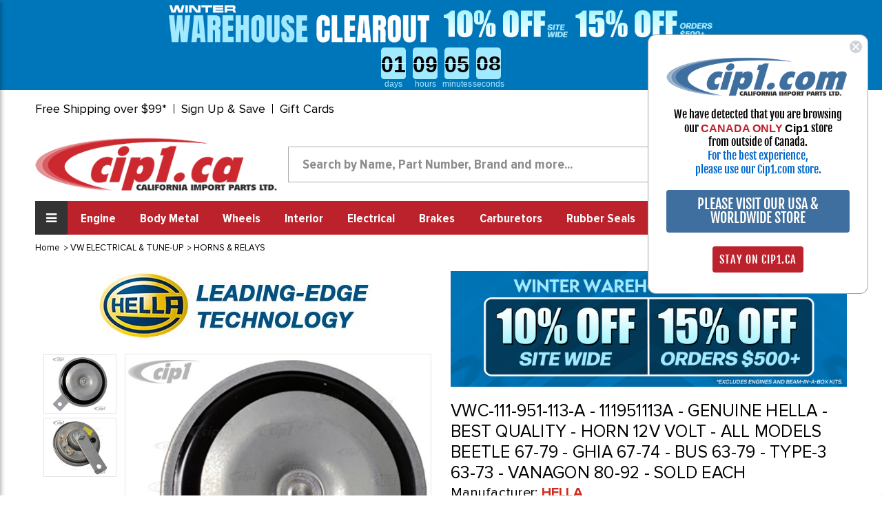

--- FILE ---
content_type: text/html; charset=utf-8
request_url: https://www.google.com/recaptcha/api2/anchor?ar=1&k=6LcjX0sbAAAAACp92-MNpx66FT4pbIWh-FTDmkkz&co=aHR0cHM6Ly93d3cuY2lwMS5jYTo0NDM.&hl=en&v=N67nZn4AqZkNcbeMu4prBgzg&size=normal&anchor-ms=20000&execute-ms=30000&cb=u60i9bqpszbj
body_size: 49103
content:
<!DOCTYPE HTML><html dir="ltr" lang="en"><head><meta http-equiv="Content-Type" content="text/html; charset=UTF-8">
<meta http-equiv="X-UA-Compatible" content="IE=edge">
<title>reCAPTCHA</title>
<style type="text/css">
/* cyrillic-ext */
@font-face {
  font-family: 'Roboto';
  font-style: normal;
  font-weight: 400;
  font-stretch: 100%;
  src: url(//fonts.gstatic.com/s/roboto/v48/KFO7CnqEu92Fr1ME7kSn66aGLdTylUAMa3GUBHMdazTgWw.woff2) format('woff2');
  unicode-range: U+0460-052F, U+1C80-1C8A, U+20B4, U+2DE0-2DFF, U+A640-A69F, U+FE2E-FE2F;
}
/* cyrillic */
@font-face {
  font-family: 'Roboto';
  font-style: normal;
  font-weight: 400;
  font-stretch: 100%;
  src: url(//fonts.gstatic.com/s/roboto/v48/KFO7CnqEu92Fr1ME7kSn66aGLdTylUAMa3iUBHMdazTgWw.woff2) format('woff2');
  unicode-range: U+0301, U+0400-045F, U+0490-0491, U+04B0-04B1, U+2116;
}
/* greek-ext */
@font-face {
  font-family: 'Roboto';
  font-style: normal;
  font-weight: 400;
  font-stretch: 100%;
  src: url(//fonts.gstatic.com/s/roboto/v48/KFO7CnqEu92Fr1ME7kSn66aGLdTylUAMa3CUBHMdazTgWw.woff2) format('woff2');
  unicode-range: U+1F00-1FFF;
}
/* greek */
@font-face {
  font-family: 'Roboto';
  font-style: normal;
  font-weight: 400;
  font-stretch: 100%;
  src: url(//fonts.gstatic.com/s/roboto/v48/KFO7CnqEu92Fr1ME7kSn66aGLdTylUAMa3-UBHMdazTgWw.woff2) format('woff2');
  unicode-range: U+0370-0377, U+037A-037F, U+0384-038A, U+038C, U+038E-03A1, U+03A3-03FF;
}
/* math */
@font-face {
  font-family: 'Roboto';
  font-style: normal;
  font-weight: 400;
  font-stretch: 100%;
  src: url(//fonts.gstatic.com/s/roboto/v48/KFO7CnqEu92Fr1ME7kSn66aGLdTylUAMawCUBHMdazTgWw.woff2) format('woff2');
  unicode-range: U+0302-0303, U+0305, U+0307-0308, U+0310, U+0312, U+0315, U+031A, U+0326-0327, U+032C, U+032F-0330, U+0332-0333, U+0338, U+033A, U+0346, U+034D, U+0391-03A1, U+03A3-03A9, U+03B1-03C9, U+03D1, U+03D5-03D6, U+03F0-03F1, U+03F4-03F5, U+2016-2017, U+2034-2038, U+203C, U+2040, U+2043, U+2047, U+2050, U+2057, U+205F, U+2070-2071, U+2074-208E, U+2090-209C, U+20D0-20DC, U+20E1, U+20E5-20EF, U+2100-2112, U+2114-2115, U+2117-2121, U+2123-214F, U+2190, U+2192, U+2194-21AE, U+21B0-21E5, U+21F1-21F2, U+21F4-2211, U+2213-2214, U+2216-22FF, U+2308-230B, U+2310, U+2319, U+231C-2321, U+2336-237A, U+237C, U+2395, U+239B-23B7, U+23D0, U+23DC-23E1, U+2474-2475, U+25AF, U+25B3, U+25B7, U+25BD, U+25C1, U+25CA, U+25CC, U+25FB, U+266D-266F, U+27C0-27FF, U+2900-2AFF, U+2B0E-2B11, U+2B30-2B4C, U+2BFE, U+3030, U+FF5B, U+FF5D, U+1D400-1D7FF, U+1EE00-1EEFF;
}
/* symbols */
@font-face {
  font-family: 'Roboto';
  font-style: normal;
  font-weight: 400;
  font-stretch: 100%;
  src: url(//fonts.gstatic.com/s/roboto/v48/KFO7CnqEu92Fr1ME7kSn66aGLdTylUAMaxKUBHMdazTgWw.woff2) format('woff2');
  unicode-range: U+0001-000C, U+000E-001F, U+007F-009F, U+20DD-20E0, U+20E2-20E4, U+2150-218F, U+2190, U+2192, U+2194-2199, U+21AF, U+21E6-21F0, U+21F3, U+2218-2219, U+2299, U+22C4-22C6, U+2300-243F, U+2440-244A, U+2460-24FF, U+25A0-27BF, U+2800-28FF, U+2921-2922, U+2981, U+29BF, U+29EB, U+2B00-2BFF, U+4DC0-4DFF, U+FFF9-FFFB, U+10140-1018E, U+10190-1019C, U+101A0, U+101D0-101FD, U+102E0-102FB, U+10E60-10E7E, U+1D2C0-1D2D3, U+1D2E0-1D37F, U+1F000-1F0FF, U+1F100-1F1AD, U+1F1E6-1F1FF, U+1F30D-1F30F, U+1F315, U+1F31C, U+1F31E, U+1F320-1F32C, U+1F336, U+1F378, U+1F37D, U+1F382, U+1F393-1F39F, U+1F3A7-1F3A8, U+1F3AC-1F3AF, U+1F3C2, U+1F3C4-1F3C6, U+1F3CA-1F3CE, U+1F3D4-1F3E0, U+1F3ED, U+1F3F1-1F3F3, U+1F3F5-1F3F7, U+1F408, U+1F415, U+1F41F, U+1F426, U+1F43F, U+1F441-1F442, U+1F444, U+1F446-1F449, U+1F44C-1F44E, U+1F453, U+1F46A, U+1F47D, U+1F4A3, U+1F4B0, U+1F4B3, U+1F4B9, U+1F4BB, U+1F4BF, U+1F4C8-1F4CB, U+1F4D6, U+1F4DA, U+1F4DF, U+1F4E3-1F4E6, U+1F4EA-1F4ED, U+1F4F7, U+1F4F9-1F4FB, U+1F4FD-1F4FE, U+1F503, U+1F507-1F50B, U+1F50D, U+1F512-1F513, U+1F53E-1F54A, U+1F54F-1F5FA, U+1F610, U+1F650-1F67F, U+1F687, U+1F68D, U+1F691, U+1F694, U+1F698, U+1F6AD, U+1F6B2, U+1F6B9-1F6BA, U+1F6BC, U+1F6C6-1F6CF, U+1F6D3-1F6D7, U+1F6E0-1F6EA, U+1F6F0-1F6F3, U+1F6F7-1F6FC, U+1F700-1F7FF, U+1F800-1F80B, U+1F810-1F847, U+1F850-1F859, U+1F860-1F887, U+1F890-1F8AD, U+1F8B0-1F8BB, U+1F8C0-1F8C1, U+1F900-1F90B, U+1F93B, U+1F946, U+1F984, U+1F996, U+1F9E9, U+1FA00-1FA6F, U+1FA70-1FA7C, U+1FA80-1FA89, U+1FA8F-1FAC6, U+1FACE-1FADC, U+1FADF-1FAE9, U+1FAF0-1FAF8, U+1FB00-1FBFF;
}
/* vietnamese */
@font-face {
  font-family: 'Roboto';
  font-style: normal;
  font-weight: 400;
  font-stretch: 100%;
  src: url(//fonts.gstatic.com/s/roboto/v48/KFO7CnqEu92Fr1ME7kSn66aGLdTylUAMa3OUBHMdazTgWw.woff2) format('woff2');
  unicode-range: U+0102-0103, U+0110-0111, U+0128-0129, U+0168-0169, U+01A0-01A1, U+01AF-01B0, U+0300-0301, U+0303-0304, U+0308-0309, U+0323, U+0329, U+1EA0-1EF9, U+20AB;
}
/* latin-ext */
@font-face {
  font-family: 'Roboto';
  font-style: normal;
  font-weight: 400;
  font-stretch: 100%;
  src: url(//fonts.gstatic.com/s/roboto/v48/KFO7CnqEu92Fr1ME7kSn66aGLdTylUAMa3KUBHMdazTgWw.woff2) format('woff2');
  unicode-range: U+0100-02BA, U+02BD-02C5, U+02C7-02CC, U+02CE-02D7, U+02DD-02FF, U+0304, U+0308, U+0329, U+1D00-1DBF, U+1E00-1E9F, U+1EF2-1EFF, U+2020, U+20A0-20AB, U+20AD-20C0, U+2113, U+2C60-2C7F, U+A720-A7FF;
}
/* latin */
@font-face {
  font-family: 'Roboto';
  font-style: normal;
  font-weight: 400;
  font-stretch: 100%;
  src: url(//fonts.gstatic.com/s/roboto/v48/KFO7CnqEu92Fr1ME7kSn66aGLdTylUAMa3yUBHMdazQ.woff2) format('woff2');
  unicode-range: U+0000-00FF, U+0131, U+0152-0153, U+02BB-02BC, U+02C6, U+02DA, U+02DC, U+0304, U+0308, U+0329, U+2000-206F, U+20AC, U+2122, U+2191, U+2193, U+2212, U+2215, U+FEFF, U+FFFD;
}
/* cyrillic-ext */
@font-face {
  font-family: 'Roboto';
  font-style: normal;
  font-weight: 500;
  font-stretch: 100%;
  src: url(//fonts.gstatic.com/s/roboto/v48/KFO7CnqEu92Fr1ME7kSn66aGLdTylUAMa3GUBHMdazTgWw.woff2) format('woff2');
  unicode-range: U+0460-052F, U+1C80-1C8A, U+20B4, U+2DE0-2DFF, U+A640-A69F, U+FE2E-FE2F;
}
/* cyrillic */
@font-face {
  font-family: 'Roboto';
  font-style: normal;
  font-weight: 500;
  font-stretch: 100%;
  src: url(//fonts.gstatic.com/s/roboto/v48/KFO7CnqEu92Fr1ME7kSn66aGLdTylUAMa3iUBHMdazTgWw.woff2) format('woff2');
  unicode-range: U+0301, U+0400-045F, U+0490-0491, U+04B0-04B1, U+2116;
}
/* greek-ext */
@font-face {
  font-family: 'Roboto';
  font-style: normal;
  font-weight: 500;
  font-stretch: 100%;
  src: url(//fonts.gstatic.com/s/roboto/v48/KFO7CnqEu92Fr1ME7kSn66aGLdTylUAMa3CUBHMdazTgWw.woff2) format('woff2');
  unicode-range: U+1F00-1FFF;
}
/* greek */
@font-face {
  font-family: 'Roboto';
  font-style: normal;
  font-weight: 500;
  font-stretch: 100%;
  src: url(//fonts.gstatic.com/s/roboto/v48/KFO7CnqEu92Fr1ME7kSn66aGLdTylUAMa3-UBHMdazTgWw.woff2) format('woff2');
  unicode-range: U+0370-0377, U+037A-037F, U+0384-038A, U+038C, U+038E-03A1, U+03A3-03FF;
}
/* math */
@font-face {
  font-family: 'Roboto';
  font-style: normal;
  font-weight: 500;
  font-stretch: 100%;
  src: url(//fonts.gstatic.com/s/roboto/v48/KFO7CnqEu92Fr1ME7kSn66aGLdTylUAMawCUBHMdazTgWw.woff2) format('woff2');
  unicode-range: U+0302-0303, U+0305, U+0307-0308, U+0310, U+0312, U+0315, U+031A, U+0326-0327, U+032C, U+032F-0330, U+0332-0333, U+0338, U+033A, U+0346, U+034D, U+0391-03A1, U+03A3-03A9, U+03B1-03C9, U+03D1, U+03D5-03D6, U+03F0-03F1, U+03F4-03F5, U+2016-2017, U+2034-2038, U+203C, U+2040, U+2043, U+2047, U+2050, U+2057, U+205F, U+2070-2071, U+2074-208E, U+2090-209C, U+20D0-20DC, U+20E1, U+20E5-20EF, U+2100-2112, U+2114-2115, U+2117-2121, U+2123-214F, U+2190, U+2192, U+2194-21AE, U+21B0-21E5, U+21F1-21F2, U+21F4-2211, U+2213-2214, U+2216-22FF, U+2308-230B, U+2310, U+2319, U+231C-2321, U+2336-237A, U+237C, U+2395, U+239B-23B7, U+23D0, U+23DC-23E1, U+2474-2475, U+25AF, U+25B3, U+25B7, U+25BD, U+25C1, U+25CA, U+25CC, U+25FB, U+266D-266F, U+27C0-27FF, U+2900-2AFF, U+2B0E-2B11, U+2B30-2B4C, U+2BFE, U+3030, U+FF5B, U+FF5D, U+1D400-1D7FF, U+1EE00-1EEFF;
}
/* symbols */
@font-face {
  font-family: 'Roboto';
  font-style: normal;
  font-weight: 500;
  font-stretch: 100%;
  src: url(//fonts.gstatic.com/s/roboto/v48/KFO7CnqEu92Fr1ME7kSn66aGLdTylUAMaxKUBHMdazTgWw.woff2) format('woff2');
  unicode-range: U+0001-000C, U+000E-001F, U+007F-009F, U+20DD-20E0, U+20E2-20E4, U+2150-218F, U+2190, U+2192, U+2194-2199, U+21AF, U+21E6-21F0, U+21F3, U+2218-2219, U+2299, U+22C4-22C6, U+2300-243F, U+2440-244A, U+2460-24FF, U+25A0-27BF, U+2800-28FF, U+2921-2922, U+2981, U+29BF, U+29EB, U+2B00-2BFF, U+4DC0-4DFF, U+FFF9-FFFB, U+10140-1018E, U+10190-1019C, U+101A0, U+101D0-101FD, U+102E0-102FB, U+10E60-10E7E, U+1D2C0-1D2D3, U+1D2E0-1D37F, U+1F000-1F0FF, U+1F100-1F1AD, U+1F1E6-1F1FF, U+1F30D-1F30F, U+1F315, U+1F31C, U+1F31E, U+1F320-1F32C, U+1F336, U+1F378, U+1F37D, U+1F382, U+1F393-1F39F, U+1F3A7-1F3A8, U+1F3AC-1F3AF, U+1F3C2, U+1F3C4-1F3C6, U+1F3CA-1F3CE, U+1F3D4-1F3E0, U+1F3ED, U+1F3F1-1F3F3, U+1F3F5-1F3F7, U+1F408, U+1F415, U+1F41F, U+1F426, U+1F43F, U+1F441-1F442, U+1F444, U+1F446-1F449, U+1F44C-1F44E, U+1F453, U+1F46A, U+1F47D, U+1F4A3, U+1F4B0, U+1F4B3, U+1F4B9, U+1F4BB, U+1F4BF, U+1F4C8-1F4CB, U+1F4D6, U+1F4DA, U+1F4DF, U+1F4E3-1F4E6, U+1F4EA-1F4ED, U+1F4F7, U+1F4F9-1F4FB, U+1F4FD-1F4FE, U+1F503, U+1F507-1F50B, U+1F50D, U+1F512-1F513, U+1F53E-1F54A, U+1F54F-1F5FA, U+1F610, U+1F650-1F67F, U+1F687, U+1F68D, U+1F691, U+1F694, U+1F698, U+1F6AD, U+1F6B2, U+1F6B9-1F6BA, U+1F6BC, U+1F6C6-1F6CF, U+1F6D3-1F6D7, U+1F6E0-1F6EA, U+1F6F0-1F6F3, U+1F6F7-1F6FC, U+1F700-1F7FF, U+1F800-1F80B, U+1F810-1F847, U+1F850-1F859, U+1F860-1F887, U+1F890-1F8AD, U+1F8B0-1F8BB, U+1F8C0-1F8C1, U+1F900-1F90B, U+1F93B, U+1F946, U+1F984, U+1F996, U+1F9E9, U+1FA00-1FA6F, U+1FA70-1FA7C, U+1FA80-1FA89, U+1FA8F-1FAC6, U+1FACE-1FADC, U+1FADF-1FAE9, U+1FAF0-1FAF8, U+1FB00-1FBFF;
}
/* vietnamese */
@font-face {
  font-family: 'Roboto';
  font-style: normal;
  font-weight: 500;
  font-stretch: 100%;
  src: url(//fonts.gstatic.com/s/roboto/v48/KFO7CnqEu92Fr1ME7kSn66aGLdTylUAMa3OUBHMdazTgWw.woff2) format('woff2');
  unicode-range: U+0102-0103, U+0110-0111, U+0128-0129, U+0168-0169, U+01A0-01A1, U+01AF-01B0, U+0300-0301, U+0303-0304, U+0308-0309, U+0323, U+0329, U+1EA0-1EF9, U+20AB;
}
/* latin-ext */
@font-face {
  font-family: 'Roboto';
  font-style: normal;
  font-weight: 500;
  font-stretch: 100%;
  src: url(//fonts.gstatic.com/s/roboto/v48/KFO7CnqEu92Fr1ME7kSn66aGLdTylUAMa3KUBHMdazTgWw.woff2) format('woff2');
  unicode-range: U+0100-02BA, U+02BD-02C5, U+02C7-02CC, U+02CE-02D7, U+02DD-02FF, U+0304, U+0308, U+0329, U+1D00-1DBF, U+1E00-1E9F, U+1EF2-1EFF, U+2020, U+20A0-20AB, U+20AD-20C0, U+2113, U+2C60-2C7F, U+A720-A7FF;
}
/* latin */
@font-face {
  font-family: 'Roboto';
  font-style: normal;
  font-weight: 500;
  font-stretch: 100%;
  src: url(//fonts.gstatic.com/s/roboto/v48/KFO7CnqEu92Fr1ME7kSn66aGLdTylUAMa3yUBHMdazQ.woff2) format('woff2');
  unicode-range: U+0000-00FF, U+0131, U+0152-0153, U+02BB-02BC, U+02C6, U+02DA, U+02DC, U+0304, U+0308, U+0329, U+2000-206F, U+20AC, U+2122, U+2191, U+2193, U+2212, U+2215, U+FEFF, U+FFFD;
}
/* cyrillic-ext */
@font-face {
  font-family: 'Roboto';
  font-style: normal;
  font-weight: 900;
  font-stretch: 100%;
  src: url(//fonts.gstatic.com/s/roboto/v48/KFO7CnqEu92Fr1ME7kSn66aGLdTylUAMa3GUBHMdazTgWw.woff2) format('woff2');
  unicode-range: U+0460-052F, U+1C80-1C8A, U+20B4, U+2DE0-2DFF, U+A640-A69F, U+FE2E-FE2F;
}
/* cyrillic */
@font-face {
  font-family: 'Roboto';
  font-style: normal;
  font-weight: 900;
  font-stretch: 100%;
  src: url(//fonts.gstatic.com/s/roboto/v48/KFO7CnqEu92Fr1ME7kSn66aGLdTylUAMa3iUBHMdazTgWw.woff2) format('woff2');
  unicode-range: U+0301, U+0400-045F, U+0490-0491, U+04B0-04B1, U+2116;
}
/* greek-ext */
@font-face {
  font-family: 'Roboto';
  font-style: normal;
  font-weight: 900;
  font-stretch: 100%;
  src: url(//fonts.gstatic.com/s/roboto/v48/KFO7CnqEu92Fr1ME7kSn66aGLdTylUAMa3CUBHMdazTgWw.woff2) format('woff2');
  unicode-range: U+1F00-1FFF;
}
/* greek */
@font-face {
  font-family: 'Roboto';
  font-style: normal;
  font-weight: 900;
  font-stretch: 100%;
  src: url(//fonts.gstatic.com/s/roboto/v48/KFO7CnqEu92Fr1ME7kSn66aGLdTylUAMa3-UBHMdazTgWw.woff2) format('woff2');
  unicode-range: U+0370-0377, U+037A-037F, U+0384-038A, U+038C, U+038E-03A1, U+03A3-03FF;
}
/* math */
@font-face {
  font-family: 'Roboto';
  font-style: normal;
  font-weight: 900;
  font-stretch: 100%;
  src: url(//fonts.gstatic.com/s/roboto/v48/KFO7CnqEu92Fr1ME7kSn66aGLdTylUAMawCUBHMdazTgWw.woff2) format('woff2');
  unicode-range: U+0302-0303, U+0305, U+0307-0308, U+0310, U+0312, U+0315, U+031A, U+0326-0327, U+032C, U+032F-0330, U+0332-0333, U+0338, U+033A, U+0346, U+034D, U+0391-03A1, U+03A3-03A9, U+03B1-03C9, U+03D1, U+03D5-03D6, U+03F0-03F1, U+03F4-03F5, U+2016-2017, U+2034-2038, U+203C, U+2040, U+2043, U+2047, U+2050, U+2057, U+205F, U+2070-2071, U+2074-208E, U+2090-209C, U+20D0-20DC, U+20E1, U+20E5-20EF, U+2100-2112, U+2114-2115, U+2117-2121, U+2123-214F, U+2190, U+2192, U+2194-21AE, U+21B0-21E5, U+21F1-21F2, U+21F4-2211, U+2213-2214, U+2216-22FF, U+2308-230B, U+2310, U+2319, U+231C-2321, U+2336-237A, U+237C, U+2395, U+239B-23B7, U+23D0, U+23DC-23E1, U+2474-2475, U+25AF, U+25B3, U+25B7, U+25BD, U+25C1, U+25CA, U+25CC, U+25FB, U+266D-266F, U+27C0-27FF, U+2900-2AFF, U+2B0E-2B11, U+2B30-2B4C, U+2BFE, U+3030, U+FF5B, U+FF5D, U+1D400-1D7FF, U+1EE00-1EEFF;
}
/* symbols */
@font-face {
  font-family: 'Roboto';
  font-style: normal;
  font-weight: 900;
  font-stretch: 100%;
  src: url(//fonts.gstatic.com/s/roboto/v48/KFO7CnqEu92Fr1ME7kSn66aGLdTylUAMaxKUBHMdazTgWw.woff2) format('woff2');
  unicode-range: U+0001-000C, U+000E-001F, U+007F-009F, U+20DD-20E0, U+20E2-20E4, U+2150-218F, U+2190, U+2192, U+2194-2199, U+21AF, U+21E6-21F0, U+21F3, U+2218-2219, U+2299, U+22C4-22C6, U+2300-243F, U+2440-244A, U+2460-24FF, U+25A0-27BF, U+2800-28FF, U+2921-2922, U+2981, U+29BF, U+29EB, U+2B00-2BFF, U+4DC0-4DFF, U+FFF9-FFFB, U+10140-1018E, U+10190-1019C, U+101A0, U+101D0-101FD, U+102E0-102FB, U+10E60-10E7E, U+1D2C0-1D2D3, U+1D2E0-1D37F, U+1F000-1F0FF, U+1F100-1F1AD, U+1F1E6-1F1FF, U+1F30D-1F30F, U+1F315, U+1F31C, U+1F31E, U+1F320-1F32C, U+1F336, U+1F378, U+1F37D, U+1F382, U+1F393-1F39F, U+1F3A7-1F3A8, U+1F3AC-1F3AF, U+1F3C2, U+1F3C4-1F3C6, U+1F3CA-1F3CE, U+1F3D4-1F3E0, U+1F3ED, U+1F3F1-1F3F3, U+1F3F5-1F3F7, U+1F408, U+1F415, U+1F41F, U+1F426, U+1F43F, U+1F441-1F442, U+1F444, U+1F446-1F449, U+1F44C-1F44E, U+1F453, U+1F46A, U+1F47D, U+1F4A3, U+1F4B0, U+1F4B3, U+1F4B9, U+1F4BB, U+1F4BF, U+1F4C8-1F4CB, U+1F4D6, U+1F4DA, U+1F4DF, U+1F4E3-1F4E6, U+1F4EA-1F4ED, U+1F4F7, U+1F4F9-1F4FB, U+1F4FD-1F4FE, U+1F503, U+1F507-1F50B, U+1F50D, U+1F512-1F513, U+1F53E-1F54A, U+1F54F-1F5FA, U+1F610, U+1F650-1F67F, U+1F687, U+1F68D, U+1F691, U+1F694, U+1F698, U+1F6AD, U+1F6B2, U+1F6B9-1F6BA, U+1F6BC, U+1F6C6-1F6CF, U+1F6D3-1F6D7, U+1F6E0-1F6EA, U+1F6F0-1F6F3, U+1F6F7-1F6FC, U+1F700-1F7FF, U+1F800-1F80B, U+1F810-1F847, U+1F850-1F859, U+1F860-1F887, U+1F890-1F8AD, U+1F8B0-1F8BB, U+1F8C0-1F8C1, U+1F900-1F90B, U+1F93B, U+1F946, U+1F984, U+1F996, U+1F9E9, U+1FA00-1FA6F, U+1FA70-1FA7C, U+1FA80-1FA89, U+1FA8F-1FAC6, U+1FACE-1FADC, U+1FADF-1FAE9, U+1FAF0-1FAF8, U+1FB00-1FBFF;
}
/* vietnamese */
@font-face {
  font-family: 'Roboto';
  font-style: normal;
  font-weight: 900;
  font-stretch: 100%;
  src: url(//fonts.gstatic.com/s/roboto/v48/KFO7CnqEu92Fr1ME7kSn66aGLdTylUAMa3OUBHMdazTgWw.woff2) format('woff2');
  unicode-range: U+0102-0103, U+0110-0111, U+0128-0129, U+0168-0169, U+01A0-01A1, U+01AF-01B0, U+0300-0301, U+0303-0304, U+0308-0309, U+0323, U+0329, U+1EA0-1EF9, U+20AB;
}
/* latin-ext */
@font-face {
  font-family: 'Roboto';
  font-style: normal;
  font-weight: 900;
  font-stretch: 100%;
  src: url(//fonts.gstatic.com/s/roboto/v48/KFO7CnqEu92Fr1ME7kSn66aGLdTylUAMa3KUBHMdazTgWw.woff2) format('woff2');
  unicode-range: U+0100-02BA, U+02BD-02C5, U+02C7-02CC, U+02CE-02D7, U+02DD-02FF, U+0304, U+0308, U+0329, U+1D00-1DBF, U+1E00-1E9F, U+1EF2-1EFF, U+2020, U+20A0-20AB, U+20AD-20C0, U+2113, U+2C60-2C7F, U+A720-A7FF;
}
/* latin */
@font-face {
  font-family: 'Roboto';
  font-style: normal;
  font-weight: 900;
  font-stretch: 100%;
  src: url(//fonts.gstatic.com/s/roboto/v48/KFO7CnqEu92Fr1ME7kSn66aGLdTylUAMa3yUBHMdazQ.woff2) format('woff2');
  unicode-range: U+0000-00FF, U+0131, U+0152-0153, U+02BB-02BC, U+02C6, U+02DA, U+02DC, U+0304, U+0308, U+0329, U+2000-206F, U+20AC, U+2122, U+2191, U+2193, U+2212, U+2215, U+FEFF, U+FFFD;
}

</style>
<link rel="stylesheet" type="text/css" href="https://www.gstatic.com/recaptcha/releases/N67nZn4AqZkNcbeMu4prBgzg/styles__ltr.css">
<script nonce="P9CL5CI5Bo_fEWZJ7jnUZw" type="text/javascript">window['__recaptcha_api'] = 'https://www.google.com/recaptcha/api2/';</script>
<script type="text/javascript" src="https://www.gstatic.com/recaptcha/releases/N67nZn4AqZkNcbeMu4prBgzg/recaptcha__en.js" nonce="P9CL5CI5Bo_fEWZJ7jnUZw">
      
    </script></head>
<body><div id="rc-anchor-alert" class="rc-anchor-alert"></div>
<input type="hidden" id="recaptcha-token" value="[base64]">
<script type="text/javascript" nonce="P9CL5CI5Bo_fEWZJ7jnUZw">
      recaptcha.anchor.Main.init("[\x22ainput\x22,[\x22bgdata\x22,\x22\x22,\[base64]/[base64]/MjU1Ong/[base64]/[base64]/[base64]/[base64]/[base64]/[base64]/[base64]/[base64]/[base64]/[base64]/[base64]/[base64]/[base64]/[base64]/[base64]\\u003d\x22,\[base64]\\u003d\\u003d\x22,\x22w5zDo2/[base64]/[base64]/[base64]/Wjx0WMOfw5w+BCLCocOBBcOSw6QJcG/DlBfCm2DCscKxwoDDvkl/VG8Xw4dpCAzDjQtDwpc+F8KQw6nDhUTCmsOXw7FlwrbCp8K3QsKVcVXCgsOYw5PDm8OgasOAw6PCkcKfw40XwrQBwrVxwo/[base64]/CqAzCknHCp23DosK8FDUSw4NQw74YAsK7QcKSNx5EJBzCogXDkRnDvUzDvGbDscKpwoFfwp3CsMKtHGzDnCrCm8KhIzTCm0zDnMKtw7k7LMKBEGsTw4PCgFbDvQzDrcKTc8OhwqfDnz8GTkPCiDPDi0HCpDIARRrChcOmwrkRw5TDrMKSVw/[base64]/DiMKTLCZTFcOlw5XDssKKw4rCgD7CgcOlc3vCl8O+w4g6wonCuD/CpsKbFcOpw4ATJG8Iw5DDhBVuRQHDoikXdTY+w44cw7XDtMO9w7AIOWA1Pwd5wonCh23Ds3wOCMOMPjLDuMKqdQrDn0TDqMK+e0dxQcOcwoXDikMxw6/DhMOUd8OJw6HCmsOZwqBdw7TDgMOxHxjCoxl+wrPCtMKYw68Qcl/DgsOKQsOEw7ghFcKPw4DCl8Obwp3CmsOLK8Kdw4bDtcKPcDM8ShR7ZG8LwrQwSh5OMn4sBsKHPcObGX/DiMODPAc0w6PDkjnCksKvX8OpU8O8w6fClUo3CQwQw5ZGOsKPw5ZGIcOgw4bDnE7Cn3c/w7LDhztGwq43dWQGw6bDhsOuOV3CqMKdE8OpMMKBa8Opwr7DklTDscOgJ8O4CRnDrT7CnsK5w7nChxc1TMKJwpsoC1JuIkbDq3ViRsKdw5QFwpcZfBPCh3LCvDEjwr1bwojDvMKJwpHCvMOFGiwAwrYJVsOHRkYiVgzChHUcdRRyw48of3YSQV5/PgVyB2hKw7YcDAfCosOjWsK2w6DDmibDh8OXE8OOfXdVwrDDkcK1UzM3wpIIb8Kjw4vCiSXDhsKqXi7CscK7w5XDgMOfw7MSwrTCiMOiU0Ysw67CvkLCoS/Co0kKTxc9Qi8lwozCp8OHwp4Bw4LCo8KxRUnDg8K6Yi3CmXvDqhLDgQx8w60Qw6zCmilBw6/ChSVlPX/CiS47ZUXDmg4Jw5jCm8OxMsOowo7CmMKbPMKeM8Knw5xXw7V2wqbDlTbChBsxwqPCtjFpwp3CnQjDmcOGEcOzQHdGJsOICRE9wqnCp8O6w615R8KEZUDCuRXDqxrCj8K8BA5/U8Ozw6HCnSvChsOTwpfDm39xWEnCnsOZw4bCscOJwrbCjT1hwoPDuMOfwqNpw7sBw70nMHkYw6nCkMKlFgbClsOcVh/DnGzDtMOBAUljwoEMwrxRw6lPw7HDoykiw7AhfsOQw4A6wpnDly9Nb8O9wpTDnsOPEcOEdwxZVXw1YAbCqcONeMO5LsOMw7UOQMOOD8KvR8KjEsKUwqrDpQPDhygoRhzCscOGUTXCmsOWw5jCgcKFYSTDnMO/Uy5ABHDDoWobwqLCmMKGUMOwdcO3w4jDrwHCoG9tw6fDoMKuGzXDrAYdWgXDjWUMDxxoQWrCnzZSwp8ywrEHczh6w7Uyb8K1RcKMfMOywoHDtsK3woPCnkjCohxXw7Zpw4oVAR3Cun/DuBAvHMOEw50AYH7CnMONb8KSEsKvTMOtDcOXwoPCnGXCr2/[base64]/[base64]/Cs1TDtcKcCsK7w5dJRMKefcK2w5rCpsOcwowWacOswo/Dvz/CvsKhwqfCk8OCOUhzHSrDiGrDj3AQAMKOPVDDssKnw5BMMgM7w4TCvcKEfGnCsnQBw4PCrD5+VcKJc8OFw65KwqlWSg45wojConXCpcKVHWE7fxoiP2/CssO8CzjDg2/CiEU/dMOBw5TCmMKbIxplwqswwqLCpWkkcUbCuDswwqlAwplrXGQmF8OQwqvCrMKZwoJfw6HDq8KOGyjCv8OmwoxdwpTCjjDCjMOPAyjDg8Kxw7N1w6Mcwo3CgsK3woAGw6rDqk3Dv8OZwopvNxDCs8KaYE7DnV0/NmbCuMOuMMKdbsOhw7NZX8KAwphYZm1lDz/CqiYKOQlGw5NmVBU/fDwPOno8w5cYw7EJwqYgwpLDoy4cwpkLw5VfecOIw4E/BMKgMcOiwoEqw6tJPQlvwoxpHsKow4tkw6TCh2pgw6VhXcKLenNtw4bCr8OWfcODwrgUDDcfU8KpFU7DiUR+w6nDo8OSNyvCmB7Cj8KIG8KKWMO6WMOowqXDnlsTwptDwo3DjlvDgcOEO8OOw4/Dg8O9w71Vwr5Aw7tgKHPCs8KcA8KsKcOLUkbDi3jDnMKxw4TCrFdOwroCw4zDicO5w7VjwrfCt8Ofa8O0W8O8JMKjUy7DlBkgw5XDlmFOChnDv8OoBUNNEMOpFsKAw5d2a03Dm8KMH8O5fWrDl1/Ch8OOw6/[base64]/Du8OqW8OPJ1DDl8OSwoM6H8KAwqVlw5gbDDxpCMK9Pk7Cg1/CocKfK8KpdybCvMOxwo5VwoAqwq/[base64]/[base64]/[base64]/DtWnDtMKQwqLCqHVbw4bDnynDqXQJRwzDjWoyIEfDt8O0UsO6w4QQw6ogw7AFcRkBCHfCqcK1w6/[base64]/DrVAZwoTDtWJIe8O8bGbDqcOtKMOXbkZhPsO9w7Iow5E9w7/Dmz/Cmyl6w4ZzRHHCgMKmw7TDk8KrwoofNDkNw51Tw4/DrcO3w654wog5wo/Dn3Znw6p/w5gEw7I9wopqw7LCnMK8OkbCvTtZw6h3aywQwovCjMOjL8KaClPDlsKhdsKawr3DsMOqDcKxw43Cn8OUwos7w5Y/EsKIw7ABwotZAkVSQmBQOsOOUXnDt8Oib8OAZMODw4orw4IsaDg3PcOIwqbDpXwOKsKIwqbCtMKZwonDrBkewo3Co0lWwrMcw6Z9w6rDiMO5wpYMdcKUZk5OTTvCuB1nw6MCJENEwp/[base64]/CiF18KMONwrAPw6suPS3CiHtjfWV/[base64]/DUHCisK+NHzCvcO0HBV1wp5XwqY8fMK2w6rChMOPP8KdWXkZw5TDv8Oew7cBFMKkwpc9w7nDjD1RcMO2WQvDiMOLXQvDrGnCh37Cj8KTwrfCu8KdIzrCksOXDQs/wokuEyMrw74aTV3CqjbDlxMiG8OXacKLw4HDuWvDisOPw4/[base64]/PMOrKm/[base64]/CusO7w5rDqMOZMhsiw7fCisOaw7/CnHXCiA8GSwpNDcO3AcOTHMONRMKewqJDwrzCj8O7AMKSWiXCjgVcw6hqYcOwwoLCocKVwrUBw4YFGXHCt03Dkw/Di1LCtBhhwo4LAxJxFlRlwpQ/ScKMwo7DqGjCkcOPI33DrQPCoRLCvVAMbF0ZYDY0w7V3BsK8a8OPw5NeUlPCm8OLw6HCiwjDq8KPXy0SKzfDgMKAw4QXw7sxw5fDo2ZDEMKjEsKecHDCsXVswr7Dk8Ozwr8GwrlHJ8O/w5BAw5MuwrQzdMKcw6rDjMKMAMORK2nCmzh7woXCvR/[base64]/DhMOBwonCrMO+w4NnWsO8ZBHDoMOQGwhKw70TSgZNX8OcIsKPAXvDum09VE/CgnRWw6VLIDTCh8OVAsOAwp3DuyzCssOWw5bCmsKbG0BowqbCjMKJw794woV2HcORIMOpd8Ojw4F0wqnCuUPCtMO2PB/Ctm/[base64]/DqHfCkH7Cght9c8KLc8KnUcOZADwDNGEKwpMowpDDpiIUGcOewpPCv8K2wrwyb8OLK8KnwrMJw7V4IcOaw7/DnyPCujLDr8KeNyzDrMK/TsKlwrDChXwcJELDrmrCmsOtw4twGsKIMcK4wpsrw5ldTX/CrsOZEcKycRp2wr7CvVt6w5wnd37Cr09lw4Zgw6hew6cgETHCghLCg8ONw5TCgsONw5jCgk7CqMOvwrJnwoxhw40FJsKZY8OPPsKfbgHDl8Otw7LDtCnCjsKJwrwgw4DChHjDp8K6woLDt8KDwoLCpMOECcK1NsOEIUIPwpIRw7hZC0nCkn/CiH3DvMORw5sZR8ORVn9IwpQZD8O5Ow8Ew6XCusKAw7/CvsKVw50VW8Okwr/DiB7DlMO6dsORGxnClcOtdzfCicKDw7hpwo/DkMOzw4cXcBTCgcKDRD8SwobCsDVDw4rCjxVabmg7w4hTw61JacO0HlbCh0zDisKgwrzChDphw53Dr8K2w4DCuMO5cMOCWnXCjsK5wprCnsOew6FKwrnCoAQCaWopw53DusOiIQkgNcO/w5oYUxjCv8KwCEDCiR95wqMrw5Q7w5BASysOw4HCs8KOVhbDlCkawp3Clyh1bMKww7nCo8Kuw5l4w7R3XMOaCXTCoAnDqUw/IMKkwqwCw6bDuiZ6w6B3ZsKDw4fCisKxIB/Duyl4wpDCs0Zuw6xma17CvT3CrsKMwp3Cs2LCnzzDqRZ/MMKSwq3ClsKQw53DkHwDw4LDqcKPdBnCicKlw5jDqMOhCwwHw5fDiTwwAwoSw7LDgsKNwpDDrU0VcVjDrkbDrsK/XsOeB3p1wrDDiMKzOcONwqVFw4U+w6vCoWLDrUM/[base64]/CgD7CrSzDmyjDtDbDlMOnMw9NWgM4wrvDnG4aw4TCvsOowqMjwq3DksOxXEcDw7cywo1QfsK/AXrCkx/CqsK+YXFLEVTDh8KPfznCu382w6kcw44WDjQ3H0TCtMKWTnfClcKVFsKuU8OXwoN/VcKsenYcw4HDr1/DjCwYw6UNYQBXw7lDwofDp0vDhx5lEW1ewqbDlsOWw4IxwqodMcKhwp8JwrnCu8OTw5/[base64]/[base64]/Cs8Ksw6LDmnXDvjTDusKHw7oNUCR5w606w6LDlsO8w71FwpXDgw4mwo/[base64]/Co8O/cjUIw4PCrl0Pc8OzGzB7w6xqwq3Cs2/[base64]/wqDCucK6woQuw69fw5haAMKTw7wnV8KTw7YiL0PDmDVrdxHCm1rDkwQDw5fCuU3Dk8Kyw7bCmyAcb8KATXE1KMO+f8K/worCkcOVwpcLwrnCkcKxVlHCgVJEwoXClGt5Y8OkwoNzwozCjAvCtXJgdB4Zw7bDmMOBw4Y3wpQlw5fCnMKPGi/DicKFwoo/wrsFPcOzSSTClcOXwrjCqMOVwo/CpUQuw6fDpDUDwrobdBrCvsOiBQAfU3s6ZsOdaMObQ1pcYcOtw6HCvUNYwo0KJlfDkUZUw4/ChVjDocObNjJCwqrDhD1/w6bCvSd6PiTCmRTDnxHCiMOKw7vDvMONLVbDsi3DssOWOxlFw7jCglF4w6gkdsKbbcOmAAgnwrJ5JMOGFXIxwp8cwq/Du8K7BMOKdTzCrynCuAzDnkDDoMKRw5vDj8Okw6JqP8OoezFkZVFVLQbCk1jChC/CmUHDtHAdG8KzHsKfwpnCqBzDoXfDuMKeRj7DtcKqJMO1wq3DisK4TcOGGcKww481Okkhw6vDlHrCq8O/w6fDjDXDp1nClg1kw7bDqMOswoo4J8K9w5PCkGjDocKIElvDh8OBwqd/[base64]/CuQIqIsKEOkUCGMKTw50eecK/XMKbwpvCncK2VTczGzXDgsORIcODHUYwVnDChMOxD1JUP2A2woRiw5cdM8OQwoR2w5XDhA9dR27CnMKew50wwpsEEgkUw5fCssKdDcK7aTvCvcODw53CicK1wrrDncKzwrvCpTPDnMKUwoIewqLCjcKlMH/[base64]/ClXEMw6sbPMOCw707wodnNVZEISEUw4EnLMKVw7bDhwc/[base64]/wqNADsOowqsqJjgFwrVuw5rCmsO6NMObwr/DpMO5w6jCtMOtfmR3PAjCtBY+H8OowprDtBXDiAHDkgHClsOMwqU2fDzDoXDDvsKoZsOZwoMBw6gLw4rCmcOFwoVlYhDCpSppRgs5wo/DmMKZCMO2wpXCqABQwqoILjrDlsOjVsO7P8KwQcOXw77CmXd4w6fCqMKywqtDwpHDukTDpsK0S8Ozw6V0wq/CqCTCgGd4SRbDg8KHw7NmdWzCjk7DsMK+VmfDtgEWIBXDkSPDm8OHw705XzgfDsOsw6fCsm5Fw7HChcO9w7A/wq57w4wBwr0/[base64]/[base64]/CgQnDmzNFw79qw4/DgcKqwrg5BcKow6rCksK5w5w5e8KjbsOldgLCmAXDs8Kkw65uE8OMG8Kcw4MSAcKiw7vCi18iw4HDlzLDgQETOSJbw48KZcK7wqDDh1fDl8KFwo/DvA4OJMOcRcKhNEbDpGjCsidpJj3DlA1xHsO/JTTDiMO6wpBMNl7CoWTDqRTDg8KsO8KGO8OWw7DDs8OFwoQdD15gwpzCt8OCIMO8LgQ/[base64]/[base64]/DrUvCuEvCqCZDMMOLUMKkFSjClcODw5Bzw5MmWTjDiiDCu8KuwoDCrcKHwoTDqcKhwqnCp1LDqCAmBSXCpiBLwpPDlcO7LFEvCBRpwpnChcO9w75uZsOcTsK1Cj8Zw5LDj8KJw4LDi8O/fDbCg8Kzw4V0w6TCnUcVFcK8w4RtBD/[base64]/DkBPCl8KsGlAPw7UUGMKlw7FzAFvDiE3CkQcLwp3Coj/Dl03DkMKwSsO2w6JvworCs3/Chk/DncKlDA7DrsOBTcK4w77CmVFpfSzCu8OpbQPCpSk4wrrDpcKuVD7DgsOHwq5DwpsLL8OmMcKpKV3Cvl7Csjwzw7tWWGfCgcK0wozCmcODwrrDmcOpw6d2w7FVwqbCh8Oowq/[base64]/Dgg/DnDQ2IxvCl3xNbFnDnWXCmG7Dg27DhMOGw65Hw6DCpMOiwp8Ew6AtfE4dwod2D8OVS8K1ZMOHw5cSw44Aw7/Cjk7Dh8KkU8O/[base64]/ClRdZVi4Fw4Akwp/ChD3CvyjCiEMuwo/CvnLCgHRuwpVWw4DCtivCj8Kiw4xlInA3CcKEw5/[base64]/w6jDqsKkwp7DoMKvwqZuwoVfw7HDkMO7bMKNwo7DmWjCg8KId1TDnsO7wo8wNhzCh8KSLMOqXMK4w5zCosKscDTDvGPDvMKlwooHwpQ5wognWB19AgJzwp3CixXDtB19YxRXw6wPJRc9M8OIFVhdw4oEHj4GwoI1McKwYcK3IDrDj3jDj8KDw7/CqF3ClMOFBj51N2bCl8Khw5DDrMKlQsOLAsOrw6/CtmbDhcKaDBXCh8KsGcOTw77DncOKYljCmi/DtWrDnsODU8OSTcOJfcOEwqosUcODwr7ChcOteW3ClWoDwofCiFwHw5YHw6DCp8KZw4QTA8OQwoPDo2zDuEzDmsKsFFtlXMO2w4bCq8KHF3NRw4/CssKPwpdIKcOjwq3Dk2xIw7zDtSIYwpLDlRoWwrJ/[base64]/Du8OPY8OVY8OXw7olw6llw6zCicKGwpjCn8K1BCLDmVXDtSBseBXCu8OpwpUAZDZOw5PDlQRGw63CnsOyHcOywpdIwospwp0Nw4hTwrTCgUHChk/CkgnDngnCmS1bB8OSMcOQeGrDhAPDqlsHIcKPw7bCvsKCw5tIYsKjNMKSw6bCiMKNdW7DqMOcw6dowptHw7bCisOHVV3CscKWAcOSw7bCusKMw7kMwqwYWjLDuMKXJnPClj/DshUbPBsvecKKwrbDtwsRa3DDscK+UsOMJsOISwgWThkWEg/Dk1rCjcKxwo/Cm8KZwpQ4w4vDhQHCtF/ChhHCsMOHw5TCksOjwrkqwrwIHhZ/Q1VXw5nDp0HDnCzCkCLCn8KOPH9hX1Q3wrMBwqlcDMKCw4UgUXTClcOjwpPCrcKBSsO6aMKZw5zCsMK7wprDizLCk8Ofw4jCisKwBEpnwrvCgMOIwozDvQBnw7HDv8K7w5DCjSMSwr45IsK2DB3ChMK5w5EObsOJB1bDgF97FEJYQMKkwoJZaS/DiHTCgQRNPHdkTGnDo8O2wo3DoizCrh1xYCsvwooaOkojwoXCvcKHwop8w5Zawq/[base64]/CnsKEwrnCksOdWMOYwpPCqMKBdivDq37Duy/CmsO8woFMw4LDtBA+wo9ZwpZQTMKKwqjCjVDDnMKPPMObMhYHOsKoNzPCj8OmMzMyN8KzLsOiw6Vnwp/CjCc8HMOewrEraybDtsKAw7fDmsKhwrl+w6/[base64]/[base64]/[base64]/Dl8O0GMK5bcKRDhoqQsKOfcOKfE3DvVVZTcK6w7fDmcOKw5PCgzUMw4Ajw4kbw71ew6DDliDDkG4/w6/DrxXCosKucgkTwplfw6gCwp0MBMKowr02AMK9wqrCgcKuXMKncjd+w4/ClMKbKRd8H3nCm8K0w4jCoxbDoDTCiMKzDx3DkMOLw73CiA0decOQw7IoTXIIX8OlwpvClC/DrXEywq91ZMOGYj5KwrnDnsOVVV0QYQ/[base64]/CjcOFwpfCqMOtMGDCuDA+ccOhER/DhMO8EMO1HXvCgMOHBsKFLcKpw6DDkQkbwoQVwojDlcO5wopeZgXDl8ORw5kALjt5w7JqFcOjHAvDrsOkQn9iw4PCvHEzOsOZfHLDksOVw7vCtg/CtlLCqcO8w7nDv28IUcK+A2HCi0jDqMKqw5ZFwo/DjcOwwo0kHVnDgyAYwoAAMcOwdVNXF8OowrxcH8Kswp3DgsOAbFXCvMKMwpzCsxTCmsOHw5zDs8Kqw54vwqx4FxtGwrXDuThJaMOjw6vCscKwGsOgwo/[base64]/[base64]/CsFI7bsK4M8KFRMK4w4pDwrPDog1yw5bDpsOkQsOWFcK9fMOiwpwQGiHCk3rCpcOgccO9ACjDg2crLBhbwpoYw6vDlsOkwrt8VcKPwodzw4LCgSlLwpPDvHDDt8OPES9uwo9DIlhiw7PCi2HDs8KAGsKRUg4IecOSw6PCrAfCgMKdd8KLwqjCn2PDoFV/[base64]/Dh8Oxw4wRax7CrWHCoxo7wp5+acKhKcKQQWLCrMKnwp4qwotgeGXCok7Cr8KIGw1kPS47JnHDgMKAwoIJw7bCt8OXwqw+AGMDH0cIUcOQIcO7w6NRWcKJw48Wwo1Rw6/DnVnDvAjCrcO9ZUV5wprCtAd1woPDmMKjw7hNw7RfLcOzw78LBMOFw6kSw7PClcOuYMOPwpbDh8KMXMOAPsOhUMK0BBPDrFfDk2FJwqTCoQpYFmfCoMOLIsONw69OwpglW8K4wonDtsKhdCPCoAh1w6/[base64]/DjMKBw6xjFhF1wqPDscOjdsOtZCIbwpdNYhhMZsKaPgc2bcOvDcK/w6TDlsKPWkLCi8KuQANaTkFOwrbCoDbDk1bDgXIgZcKAcjXCn2JJWcKqOMKWBsO2w4/Cg8KbMEwvw6HCgsOkw7AcGj9rXivCpSd8w7LCoMKcRGLCpFBtLhbDlXzDgcKZPyxuGVbDjUxUw5ccwqLDm8OFw4rDiSXCp8OFBcOHw5XDiBI9wqzDtX/DnU9lVH3DlFMwwqszNsOMw45ww799wrAew7o5w5FGCMKTw7Etw47CvRUcEDTCs8K/XMO0CcKRw5M/GcOJeBfCjXAawpfCuBTDnUgywqkcw6klPBgrLw/DmjjDqsOdBMOFfBnDucKewpZGKQN8w5bCkMKeXR7DrBhbw7TDk8K4wp7CjcKsdMKwfEd/eglZwoszwr1lwpJ4wojCrGTDt3zDkDNZw6rDoEAgw7pWbG9dw6fCjC/[base64]/DlsOIw4bCi8OXVE3DiyAjw4LDmMOvNsOjw5dIw63DuEPDgSnCnV3Cj1lKUMOXUDXDrAVUw77DvFUtwrZHw6U+NkTDmsKoE8KTTMKKc8OWeMOVQMO3dhV4FsKoRMOocGVPw4/[base64]/DlcO0P03CvcKCNizCvFvCgmVUAMOywrfDsUzDlVQzMXDDt2vDm8KOwr19JnIXSsOtQcKJwpPCksOXPSjCgDLChMKxO8KEw43Dt8KBezfDjyHDjVxqw6bCiMONBsOaczdAX2fCv8K8FMOEJcKFI1fCrcKLBsKARnXDmTjDqMOtPMKdwqtTwq/ClsOLw6bDjkkUI1XDkHFzwpXCnMK6ScKTw5vDrwrCmcKuwqvCncKdERnCv8OyMxomw60LFUzCosOJw7vDmMOjN11nw5QUw4/[base64]/wpAAAnrCkcKTEDYCwp53w4fCtMKrw77Ds8O1acK/wq9uYT3DnMOTV8K9PsOYXcOdwprCszDCocKKw7DCpXdgPUwBw51JRxHCrMKODHZzCH5bw494w4jCjMKtEhjDh8O8AWrDvMOBw7DChFvDtMKPZMKfU8OswqlVwow0w5/[base64]/KcKjwrc/Z8Kyw5fDgmhyMgDDsTg5YltUwr3CmFHChMKLw4DDm2h9EsKDfybCq07DsybDvFrDkw/Dr8O/w73CgTYjwpQeIcOdwpTCgW7CicOlacODw73Dih09cGzDoMOawrTDhWYLKUnDucKkUcKFw5lowq/DtcK1Bn3Cs0LDrTXCqMK2w6HCpkVDasKXNMKxP8OGwpZQw4bDmDXCp8O7wog/[base64]/CqkHDmHfCg8OvwpF8aw5ZwqTDkcK+L8OQK8K1wpDCnMKHYFBWD2jDryPDl8KGQMODYMKZC0/CjsKES8OvdcKMCcOnw5DDhiTDp0cKacOfwrLDlhnDrScTwqjDosK7w6PCtsK4d0HCmsKawrgFw53CqMOIw4XDtUDCjcKWwrLDvBrCpMK1w77CoX3DhMKvXBDCq8KUwr/Dj1bDmC/DpQ0zw7B8EcORL8K3wqfCnRHChsOpw61OHcK6wrnClcKjQ2BpwoPDlWvCk8KzwqZ2wrkeMcKGcsKhAMORQSYbwotgK8KYwrTCiV/CkgJ2wqDCrsKlFMOEw6EvZ8KAeSM7woBzwpAaR8KBHcK6IMOiXSpSwqvCpMKpGmkRbnF8An1MYzXDkUNSUcOteMOZw7rDlsKCbg5PU8OtBH47e8KPw4fDiSlSwqoNexrCtEZ+b1zCn8OVw4fDusKYAw/DnUVdJD3Cm1XDmMKaEnXCnFUVw77ChsKcw6LDnT/Dq2s1w4TCpMObw746w7LDm8O9IsOdFsKtw5rDjcOEFDMpL0HCgsOgJsOswooUOsKuI1TCosO+HsKkEhjDknfCgcOdw7/CuE/CgsKoL8OKw7rCvB46CCvCkhMpwpTDucK6ZcOBFcK6EMKsw6jDmHvCjcOYwoTCsMK2YExlw4jChcOWwoDCuiEEHsODw77CuRh/wqPCvsKlwr7DvsODwpbCrcObDsOBw5PCrHTDqmDCgTcDw5FxwofCpF1ww4PDiMKNw7XDuhtLG29JHMKxZcK5TsOSZcK7eS9PwqdAw5Fkwp5NaXfDrQ8qE8OXNsKRw7E2wqjCssKMUFPDvW07w4E/wrbCuFRewq16wq4XGAPDkkRZDkhMw7rDsMOtMcKzCHnDtcODwphJw5jDvMOpLMOjwpxww6QdNXNPwq1ZCw/CkCXCv3/Cl3XDmTvCmWR5w6fDtyPDj8KCw4rChirChcOBQD5swpVVw4cCwqjDpMOqCnELwrNqwqBiQcOPfsORcsK0bGYwDcKxKyrCiMOOd8OyLwdPwrHCn8OTw53DosO/[base64]/Cqm3ClMKyw7Z6wrXCrkDDuhLCn8OTYMOzw7MaQsOcw6jDqMOfw7VfwojCtjXCsgBOFzUNIyQGScKaK2XCoyDCtcOVwrbDmsKww5YLw4rDrVFEwooBwqDDvMKaNw45R8O+ScOCZcOpwpnDvcObw7zCm1/[base64]/wrnCnMKyw6wZwpfCjCDCihx5w73DpEXCrjZKflPClUHDpsOFw5DCv1XCg8Kuw4/Cvm/DhcOmYsKSw5LCk8OwViZgwovCp8O6X0HDmkR4w6rCpiEHwq5TEnfDsgNmw5w4LSrDij/[base64]/YsKYwpYzecOtQ8KCM8OFF3Rwwo3CpsKmNcOgTxdHP8OzGzHClcOuw5MiUwDDjlTCsz3CuMO5w4/CrQbCpifCs8Ojwo0Yw59UwpAuwrTCicKDwqjCtD1Cw5NGYW7Dp8KwwoB3BmEHf0VaS2PCpcOQayk4KwxSbsO9YcOOA8KZXD3Ci8K6ECDDicKJJcKzw6fDlAUqUhcxw7svT8Klw6/CkQlEEsO6Wy/DgMOpwppbw7UgB8OnFQ7Dnz/[base64]/ClMOiFwsNwojDrDQQdHkoUV0ga0LDshlBwoIuw4xvBMK0w7ErX8OrXcKHwopJw5wDcwp6w4jCrl4kw6VGGcKHw7UYwoDCmX7Clj0OPcOjw7R0wpB3BMK3wrvDnQXDtyrDqMOVw5HDu3ZRHzVDwrXDiwo1w6/CvR3Cr33Cr2AswotPfcKEw74gwp5Uw6cYE8Kmw5fDhMKPw4ZZC1vDksOtKggMGsKnDcOiNhjCssOzNsK+Pi5tWsOJbEzCpcO1w5LDtcO5KiXDtMO0w5PDkMKpfzAzwq/[base64]/[base64]/DvcOpLCTCsWB0bMOjewbDgigcQcKSw5hqFlBaWMO9w4JnIsKeHcOGBz5yMknCh8OZSMOBcHHCnsObAxjCmB/CsRRZw7TDgE1cVsKjwq3DqWYnIjgvw6vDg8Kway0YIMOXHMKKwpvCo1PDlMO9LsKPw6dUw4fCj8Kyw4XDpFfDuUHCoMOyw4DCs1jCiGXCqcKxw4kDw6Z8wqZXVQwKwrnDn8KrwownwrDDi8KvfcOrwpBUH8Oaw6cBEk3CtWFSwqZGw50Nwok+wrPCisOpIk/[base64]/w6sCwoTDu8KOGl87BMOPNk/DvWzDjMOgwrV6DkXDr8KtEjDCu8KKw6ApwrZ7wp1VWUPCq8OyJMKKUsK/fnhawr7DsnBXGRDCg3BFLMK8IxVzwqnCgsKdHC3Dp8KYP8Kjw6nCs8OBK8OXw7M/w4/Dk8KZLcOAw7LCvsKRTsKdcF3CtxHCr0kNa8KGwqLDq8Omw6sNw4QOLMOPw5A4HWnDgy4eaMOXRcOEfys+w5w3csOmVMKYwrDCs8KDw4RuQgfDr8OTwrrCiQTDgDTDucOzM8OmwqHDi1fDvWPDs3PDgnE5w6gMRMOnw4/CjcO4w5xnwojDvsOkTSF8w7wsesOdfEB3wrY8wqPDnndcbnvDkyzCvMK9w49sWcKvwrkYw71bw4bDtMOHAnFCwrnCnjMXN8KEJsK9LMOdwr7CgBAuOMKhwobCnMOqBwtaw7rDtMO2wrl6dcOHw6nCiSYiQ1DDiTDCssOmw74zw6zDksK/wqXDsxTDtlnCkQDDk8KDwot4w6VgcMKQwq9IaBAoVsKcNmgpDcK6wopUw5nCvw3ClVvDjHbDkcKFwrXCvGjDm8KmwrzDqkrDhMOcw6fCrQ4Uw441w6NXw5U2ZngHMMOTw6lpwpzDocO7w7XDhcKTfCnCicK/[base64]/[base64]/CmMKTw6jDl8OmBcO5L38XGlROwq7CtDwYw7jDo1rChFg0woHCmsOlw7LDlGrDjMKeAVY5FcKsw4PCnF5MwqfDjMOUwpTDl8K1FD/[base64]/[base64]/Cq8Kaw555w6kUZMK4w4HDlcO/L8KoasOrwoLDjm5Ew6hTVjlkw682wo1Kw7FueyBMw6vClRQTJcK5wqEcwrnDswnCqU9hMVXCnHbCvsKKw6N5wovCpkvDqMOTwrvDksOIRh8FwqjDtsO1DMOew7nDpEzCoFnCk8OOw4zCtsKia0HDlGvDhlvCm8O5QcOscGkbXkMUwprCgRpLw6TDrsO8RcOww5nDnHo/w715bcOkwrEiEm9rP33DvnHClEJwccOGw6ZiaMKuwoE0BiHCknA7wpDDpMKRe8KmVMKKdMK3wpjCgsKQw5xPwp5XUsO/[base64]/Dp3FRPsOCIzLCrsORwqo4ZSrDnmTCiGfCgz7DqDMiw755w4XCsVjCmBddSsKDYiwNw5/CpMKWEmzCnT7Ci8OKw7gPwoM0w6wiYBHCh2vCqMKdwrF4wr81Mlchw4IYHMOhdcKqQ8Kzwq8zw6rDvXdjw43DjcO2HjzCiMKpw6VjwpbCk8K7LsOBUEXCqAbDnz7DoEjCthnDnSpGwql4wqLDusO9w5cdwqs9OcO7CDZaw5zCocOsw6TDvWxIw5kUw4rCqsKiw6FhaB/CnMKWUcO4w70jw7HDj8KFJ8KxPVt5w7gPAF4nwoDDkUvDvwbCpsK1w6h0BnjDsMKaC8ONwrx8E3nDu8O0EsK8w4bCmMKxT8OcKD4CVcOmCzMLw6/CusKNFsOxw78eIMK/Bk0leXNXwqQefMK7w6DDjkXChibDhmMEwrjCo8OIw67Co8KoGMK6WhkAwow0w7VNfMKIwohcKDRzw45jbU07E8OOw5/Cn8K/aMOOwrrDrATDmB/CvjzCkBpOV8Kdw6Y2wpoNw5Qawqx9wqDCszzCkGBaFThiFB3Di8OLXMOsZELCqcK1w5ZJIwEgJcO9wok/PnQswrYYO8KnwqEkPwnCtEPCo8KRw4hmfcKedsOtwr/Ct8KYwrMfSsKHd8OgPMOFw7k0AcOMORl9EMOpOE/DksOmwrt1K8OJBBDDg8KFwo7Dh8K3wptHIRMjU0sBwonCglMRwqBL\x22],null,[\x22conf\x22,null,\x226LcjX0sbAAAAACp92-MNpx66FT4pbIWh-FTDmkkz\x22,0,null,null,null,1,[21,125,63,73,95,87,41,43,42,83,102,105,109,121],[7059694,922],0,null,null,null,null,0,null,0,null,700,1,null,0,\[base64]/76lBhmnigkZhAoZnOKMAhnM8xEZ\x22,0,0,null,null,1,null,0,0,null,null,null,0],\x22https://www.cip1.ca:443\x22,null,[1,1,1],null,null,null,0,3600,[\x22https://www.google.com/intl/en/policies/privacy/\x22,\x22https://www.google.com/intl/en/policies/terms/\x22],\x22pqn1Wa/Od/b5sqbMpNZvCSxD+7FulHzxhWkfde6uCko\\u003d\x22,0,0,null,1,1769903684883,0,0,[15],null,[159,73,139,149],\x22RC-q99DcoFTO7wQhA\x22,null,null,null,null,null,\x220dAFcWeA7IXot5VUJCtU589o7eImyIkRVRBgVzPvhNzzxbw_8XgX965DEob0GOPhWhhp9GlvZeRoz0cIxngBpspvk7FzAGB_x2qQ\x22,1769986484817]");
    </script></body></html>

--- FILE ---
content_type: application/javascript; charset=utf-8
request_url: https://searchanise-ef84.kxcdn.com/preload_data.3T1u8E1n4a.js
body_size: 10447
content:
window.Searchanise.preloadedSuggestions=['steering wheel','engine tin','super beetle','fuel tank','gas tank','oil cooler','fuel line','air filter','steering box','oil filter','beetle bumper','master cylinder','bay window bus','exhaust muffler','beetle distributor','spark plugs','karmann ghia','transmission parts','oil pump','vw vanagon','heater box','air cleaner','door handle','intake manifold','front suspension','fuel filter','tail light','gas cap','steering parts','beetle interior','clutch cable','cylinder head','front beam','shifter parts','steering column','pedal assembly','roof rack','transmission mounts','seat belt','ignition switch','head light','carburetor carburetor','side mirror','clutch kit','push rod tubes','gas tank parts','window crank','disc brake kit','vanagon engine','ignition coil','window seal','beetle convertible','valve cover','engine case','brake master cylinder','brake line','wiper arm','throttle cable','wheel bearings','spark plug wires','door panel','valve cover gasket','seat belts','heater channel','turn signal','crank pulley','distributor cap','turn signal switch','beetle exhaust','fuel hose','floor pan','accelerator cable','front shocks','rear suspension','exhaust gasket','seat covers','speedometer cable','hub caps','tie rod','ball joint','sliding door','brake hose','fan shroud','oil breather','starter motor','windshield glass','heater hose','running boards','fuel pump','sun visor','wiper blade','engine seal','vanagon bumper','cylinder heads','vanagon exhaust','push rod','sway bar','shift rod','shift knob','ghia body','oil filler','transmission beetle','electronic ignition','westfalia camper','alternator belt','engine stand','vent window','door handles','carpet kit beetle','tail lights','electric fuel pump','car cover','beetle muffler','voltage regulator','beetle shifter','glove box','fuel pump beetle','carburetor weber','rear bumper','wiper switch','front disc brake kit','piston and cylinder kit','vw thing','vanagon wheels','wiper motor','xyz789 beetle','fuel gauge','tie rod beetle','piston rings','alternator pulley','swing axle','drop spindles','side mirrors','master cylinder beetle','cv joint','wiring harness','dual carb kit','wheel studs','super beetle 1973','rear axle','crank shaft','shifter bushing','horn button','rear shocks','beetle transmission','deck lid','beetle engine tin','front wheel bearings','engine gasket kit','convertible top','beetle tires','beetle speedometers','ignition wires','engine flywheel','beetle roof rack','chrome parts','carb kit','intake gaskets','accelerator pedal','fuse box','wheel adapter','main bearings','headlight ring','fuel injection','seat cover','vacuum hose','hub cap','torsion bar','door hinge','tie rod end','front hood','flywheel seal','vw emblem','off-road buggy','window scraper','windshield washer','wheel cylinder','floor mat','spark plug','spring plate','rear apron','oil pressure switch','throw out bearing','rear view mirror','center cap','valve covers','transmission mount','head light assemblies','emergency brake','shifter knob','dune buggy','bumper brackets','heater pipe','axle boot','pop top','rubber grommets','key blank','headlight switch','fan belt','j tubes','brake drum','alternator stand','oil filter kit','door seal','vw beetle door seals','fuel sender','pushrod tubes','brake light switch','12v generator','chrome trim','split bus','door panels','fuel tank parts','beetle floor pan','gas pedal','camshaft kit','tail pipe','ignition points','oil pressure','engine mount','fuel sending unit','aluminum engine case','wheel bearing','type 4 engine','ghia interior','fuel pressure regulator','distributor rotor','clutch disc','cooling tin','beetle bumpers','5x205 wheels','rocker arm','xyz789 vanagon','shift rod bushing','beetle radio','tires beetle','brake lines','steering damper','bus muffler','wheel adapters','brake shoes','sun visor clip','rear seat','beetle headlight','beetle body metal','intake boot','cv boot','cup holder','oil sump','brake reservoir','engine tools','beetle convertible top','beetle hood','push rod tube','engine rebuild kit','running board','ghia engine','brake switch','kit carburetors','beetle body','wheel spacer','fender beading','narrowed beam','cooling fan','356 porsche parts','super beetle 72-74','emergency brake cable','empi exhaust','brake caliper','beetle wheels','floor mats','tail light seal','weber carburetor','stickers and decals','shift coupler','pressure plate','fuel cap','heater cable','dual port intake manifold','gas tanks','light bulb','beetle headliner','chrome trim beetle','window seals','flasher relay','vanagon mirror','front windshield','radio antenna','interior light','door seals','flywheel shims','gauges all','rear axle seal','wheel bolts','cam gear','beetle window','brake pads','center caps','door latch','oil pressure sender','vacuum distributor','oil cap','34 pict 3 carb','engine compartment seal','dash pad','bus interior','vdo gauge','sway bar kit','bus door handle','fuel injector','fuel tank beetle','vent window seal','fresh air','wiring harness beetle','safari window','dash light','door lock','steering wheels','windshield wiper','oil temp gauge','license plate light','window regulator','mud flaps','beetle carpet','weber jets','oil gasket','popout window','bus bumper','1971 super beetle','bosch coil','brake fluid reservoir','battery tray','steering shaft','oil strainer','cv axle','turn signal lens','rear wheel cylinder','vanagon parts','beetle window seals','hood seal','carpet kit','fresh air hose','bus tires','bus sliding door','battery cable','exhaust gaskets','trunk liner','rear brake drum','fog lights','horn ring','license plate','bus alternator','beetle fenders','steering coupler','sliding door handle','beetle steering wheel','king pin','front bumper','empi wheels','beetle running boards','starter bushing','bay window','tow bar','beetle pop out window','oil pump cover','wiper arms','bus exhaust','connecting rods','beetle rubber seals','bus roof rack','exhaust header','turn signal flasher','beetle fuel pump','adjustable spring plates','beetle shocks','71 super beetle parts','clutch cable beetle','wiper blades','rear main seal','xyz789 bus','gland nut','led headlight','oil screen','floor pans','idle jet','glove box latch','sway bar bushings','rear brake shoes','beetle gas tank','valve springs','front spindle','beetle master cylinder','window scraper beetle','beetle door','rear disc brake kit','brake line kit','shifter boot','brake pedal','rocker panel','backing plate','window glass','vanagon muffler','vanagon window','control arm','axle seal','csp products','push rods','windshield seal','battery hold down','vanagon fuel tank','engine tin screws','signal lights','front beam beetle','beetle accessories','fuel line kit','pertronix kit','brake kit','speedo cable','engine lid','alternator kit','water pump','12v voltage regulator','oil change kit','vanagon fuel','hood handle','beetle seats','wheel nuts','engine kit','steering box beetle','rear wheel bearing','bus shifter','link pin','white wall','fan shroud doghouse','body mount','intake gasket','pop top seal','breather box','trim clips','bumper bracket','air filters','hardware kit','bulb holder','36hp engine parts','vanagon starter','valve cover gaskets','axle nut','transmission seal','windshield wipers','oil temp sender','rear axle seal kit','head gasket','gas line','steering wheel beetle','drum brakes','gasket set','temperature sensor','head lights','breather hose','gas tank bus','bus window','dash vent','frame head','beetle sunroof','dog house','beetle suspension','bowden tube','silverline brand','1968 vw beetle','steering rack','vw bus','disc brakes','rod bearings','hand brake','hood latch','door panel bus','torsion bars','e brake','light switch','1600 engine parts','engine bolts','brake cylinder','type 2 bus','fuel filler','plug wires','ignition wire','sun roof','wheel spacers','rear brake','valve guides','exhaust studs','heater boxes','distributor clamp','electronic distributor','vent window latch','1973 vw super beetle','bumper guard','window crank handle','light bulbs','lug bolt','carburetor kit','trailing arm','beetle seat','bus seat','carb gasket','sand seal','shift rod coupler','pertronix 1847v','valve guide','vanagon radiator','connecting rod','rear engine tin','engine gasket set','window felt channel','lug nuts','oil cooler seal','oil pan','oil filter mount','vanagon water pump','vanagon window seal','beetle door panel','carb rebuild kit','intake manifold gasket','brake booster','bumper bolts','c13-22-2 wide disc','nose cone','empi shifter','brake rotors','lowering kit','vanagon coolant','pop top canvas','solex carburetor','vanagon sliding door','grab handle','main bearing','window trim','engine mounts','oil coolers','wheel rims','cam bearings','carb linkage','door panel clips','filler neck','tail light lense','engine block','brake drums','ignition condensor','engine hardware','single cab','vanagon door','fender bolts','oil pressure guage','cup holder beetle','bus brakes','emergency brake handle','rear window seal','door handle door inside','seat padding','rocker shaft','wheel center caps','vanagon tires','vintage speed','steel wheels','antenna beetle','vw horn','bus steering wheel','wheel cylinder repair kit','gas cap gasket','tie rods','vanagon seal','trans mount','rear window','arm rest','front disc brake conversion','flywheel tool','beetle mirror','beetle camshaft','gas pedal assembly','vanagon interior','ghia bumper','brake cable','spring plates','wheel cap','washer bottle','acc-c15-33 mws','main jet','baja kit','generator belt','wheel stud','csp exhaust','hinge pin','seat track','ignition points beetle','heater tube','skylight vanagon','clutch cable bus','license plate frame','tail light lens','windshield washer parts','floor pan beetle','off road','dust cap','head liner','vw vanagon 80-91','73 super beetle','crankshaft pulley','vw keys','fuel pump block off','vanagon brake','beetle parts','4x130 wheel','fuel regulator','pertronix distributor','push rod tube seals','vanagon clutch','sound deadening','gas gauge','oil seal','power steering','vanagon brakes','dual port heads','tune up kit','king pin kits','front wheel bearings kit','gas heater','white wall tires','front wheel bearing','fuel pump relay','side window','headlight relay','rocker arms','1967 vw beetle','piston set','front suspension beam','vanagon wheel','oil cooler seals','complete engine 1600cc','c18-4 wide','cv joint bus','headliner beetle','fuel injection conversion kit','vanagon shifter','luggage rack','vanagon grill','door rubber','points and condenser','beetle seat covers','genuine vw','oil change','vdo gauges','power brake hose','torsion arm','j tube','rear shocks beetle','shift bushing','struts super beetle','clutch pedal','retro sound radio','heat riser','ash tray','emergency brake boot','gasket kit','rear fender','front shock','3-fifty-6 alloy','fuel lines','vanagon gas tank','window felt','head light switch','rubber mats','cam shaft','irs axle','ground strap','bus mirror','seat foam','super beetle ball joint','beetle throttle cable','1600cc engine','connecting rod bearing','bus floor','steering damper beetle','vacuum advance','fuel filler neck','cargo door','roll bar','air filter chrome','tar board','beetle door handle','steering wheel adapter','pop out','brake light','brake shoes beetle','parcel tray','bus emblem','heat exchanger','heater cables','case saver','pushrod tube','fuel pump gasket','1972 vw bus','pitman arm','pop out window','vw thing parts','dual carbs','door handle bus','door switch','exhaust pipe','center console','window handle','beetle brakes','ignition switch beetle','spark plug wire','vanagon headlight','beetle engine','generator pulleys','oil pump gasket','bumper bus','coil over shocks','karman ghia','axle beam','sunroof parts beetle','rear shock','eurovan parts','1972 super beetle','heater channels','generator stand','fuel tanks','vw rabbit','bus tail light','windshield wiper arms','oil drain plug','fog light','crank seal','velocity stack','carb jets','rear wheel bearing kit','oil pressure gauge','tool kit','rear axle bearing','rear apron beetle','vanagon distributor','interior door handle','axle boots','antenna bus','oil breather hose','beetle seat belts','exhaust nuts','4 bolt wheels','engine compartment','side mirror beetle','oil temp','dune buggy windshield','gas cap bus','rotor and cap','gear shift','bushing kit','bus door','vanagon mirrors','car covers','dog leg','bus wheels','carburetor parts','1973 vw beetle','gas pump','throttle body','hazard switch','vanagon fuel pump','bump stop','tin screws','trunk carpet','disc brake','j pipe','dip stick','door handle beetle','door handle seal','shifter rod','pistons and cylinders','wheel caps','beauty rings','ignition wire set','engine seal kit','roller pedal','side marker','165/80r15 tires','coolant hose','tie rod ends','beetle glass','window seal beetle','spindle nut','release bearing','led bulb','engine cooling tin','vanagon panel','parking brake','bus metal','c13-98-04 turn key','exhaust stud','irs suspension parts','thermostat flaps','cam bearing','beetle tail light','steering column bushing','rims and wheels','gas tank beetle','beetle windshield','ghia side chrome','oil plate','vanagon syncro','window rubber','air box','fuel tank bus','reverse light','tar board beetle','engine shroud','ghia convertible','deck lid seal','front turn signal','tachometer and meter','rack and pinion','wiper shaft','spark plugs beetle','coil bracket','wheel seal','vacuum line','gauge panel','o ring','head studs','air flow meter','door hinges beetle','beetle door handles','air hose','engine kits','filter pump','vanagon transmission','adjustable beam','t bars','wide 5 wheels','engine gasket','e brake cables','westfalia decal','tachometer meter','swing axle boot','vanagon door handle','front beam bus','empi dual carburetor','door glass','oil temperature','bus beam','fuel guage','automatic transmission','17 in wheels','oil cooler kit','sump plate','engine tins','rear light','front end','mag wheels','bus steering box','rear quarter panel','rebuild kit','rabbit mk1','bumper beetle','spring plate bushing','motor mounts','brake master cylinder beetle','beetle 009 distributor','valve adjusting screws','1974 super beetle parts','steering wheel bus','dual carb','rag top','beetle fuel tank','front apron','front seat','beetle front suspension','starter motor bus type 2','sheet metal','windshield wiper motor','fresh air box','safari windows','door striker','barrel shims','fuse panel','body molding','idf jet','accelerator cable beetle','reverse light switch','bus cover','beam adjusters','brake rotor','ball joint boot','headlight bulb','fuel pump rebuild kit','brake backing plate','bus body metal','shift linkage','beetle fender','vanagon thermostat','sun visors','front axle','engine lid seal','turn signal switch beetle','window latch','hose clamps','retractable seat belts','deep sump','drop spindle','fuel tank vanagon','clutch bearing','cylinder head temperature gauge','trunk seal','beetle fuel line','wheel bolt','empi carb','vanagon axle','engine hardware kit','baja exhaust','sprint star','wire harness','beetle headlights','brake hoses','vanagon shocks','carb kit solex','engine gaskets 1600','beetle steering parts','hub cap clips','block off','bowden tube beetle','bus master cylinder','stinger exhaust','door hinges','electric fuel pump beetle','throttle tube','air intake','ghia door','brake reservoir hose','carburator kit','svda distributor','oil drain plate','bus door panel','baja bumper','stainless steel exhaust','vanagon antenna','sending unit','engine bay seal','transmission gasket','rear bearing','rear view mirror beetle','beetle oil pump','94mm pistons','oil change gasket kit','door window','window screen','torsion leaf','spare tire cover','air cleaners','full flow','beetle condenser','engine tin kit','awning for westfalia','ignition key','retro sound beetle radio','911 style wheels','hydraulic lifters','king and link pin','service manual','front brake hose','gas filter','door hinge pin','oil strainer and gasket','vw beetle carburetor','beetle steering box','mud flap','front transmission mount','oil filler cap','exhaust flange','gear shifter','trailing arms','shifter linkage','heat duct','beetle rims','seat covers beetle','rear brakes','beetle door panels','engine rebuild','floor mats beetle','battery box','electronic ignition kit','engine firewall','quarter panel','tent for westfalia','pop out windows','fuse box cover','door clips','brake pad','mounting bolts','back seat','dash bulb','engine parts','door trim','fuel filters','front wheel cylinder','oil sender','beetle trunk','rear wheel bearings','1969 vw beetle','c24-113-853-32 d','headlight bucket','headlight assembly','front bumper beetle','pulley tin','water cooler','oil gasket kit','vanagon light','rubber grommet','acc-c10-4121 kit','spare tire','fuel pressure gauge','hood emblem','beetle starter','pedal pad','acc-c10-5 75 amp','engine lid lock','brake hardware kit','door lock mechanism','porsche 356 parts','charcoal canister','vanagon body panels','rear bearing kit','gear shift knob','steering column bearing','4x130 wheels','rear hatch','chrome wheels','rear drum','oil sump plate','j pipes','shock absorber','seat rails','headlight seal','vw emblem bus','front axle beam','turn signal relay','xyz789 type 3','horn grill','blower motor','long block engines','steering bushing','trailer hitch','sway bar bus','signal light','30 pict carburetor','vanagon coolant hose','gas cable','bus steering','flywheel o ring','drop spindles beetle','seat mount','wiper switch beetle','striker plate','led headlights','window seal kit','brm wheel','beetle ball joint','fuel sender bus','vanagon window seals','exhaust tips','super beetle bumper','assist strap','heat shield','vanagon shifter parts','carburetor gasket','front windshield glass','shifter coupler','vanagon alternator','beetle floor pans','speaker panel','front light','exhaust clamp','gas door','bus gas tank','napoleon hat','coolant vanagon','mk1 rabbit','79 vw bus','carb synchronizer','beetle door parts','beetle brake lines','bus door seal','doghouse fan shroud','hose clamp','crank bearings','car seats','cross member','bus parts','window cranks','exhaust valve','ghia dash','cylinder shims','brake caliper bus','merged header','grease cap','engine oil','valve spring','connecting rod bearings','beetle steering','sunvisor clips','vanagon oil filter','sliding door seal','windshield rubber','beetle hub caps','front hood seal','one piece window kit','empi seats','door screws','bus shocks','shifter bus','beetle rear suspension','door pin','bus sheet metal','lash caps','fuel pumps','wheel nut','lock plate','clutch slave cylinder','1973 super beetle','brake shoe','beetle disc brake kit','b pillar','bus bumpers','1968 vw bus','bumper mount','led lights','ignition switch bus','license light','fire wall','parcel shelf','performance engine parts','molding clip','vanagon cooling parts','window frame','stub axle','front fender','swing axle kit','shift boot','clutch alignment tool','dash knobs','body bolts','engine bay','tail light housing','window trim beetle','transmission seals','rear fender beetle','bus distributor','bus shift rod','awning tent','vdo guages','signal switch','ignition coil beetle','pushrod tube seals','bus transmission','hood cable','brake fluid','fuel tank sending unit','hood release cable','air vent','vanagon carpet','carpet set','oil drain','alternator strap','thermostat housing','buggy exhaust','beetle fuse','oil hose','wiper arm beetle','wiring cover','type 3 engine','door skin','ignition rotor','torque multiplier','hand brake cable','weber idf','seat upholstery','engine chrome','drain plug','engine studs','6 volt starter','vanagon body','gas tank seal','exhaust tip','beetle running board','rod bearing','intake boots','bushing rod/linkage','flywheel shim','exhaust muffler 1600cc','1974 super beetle','rubber seal','bolt kit','rear fenders','door window seal','brake adjuster','beetle car cover','disc brake conversion','6 volt bulbs','generator pulley','cam plug','dash grill','thing top','pulley bolt','disc brake pads','door seal kit','vanagon caliper','vanagon suspension','beetle heater','pilot bearing','rear seal','fly wheel','temp sensor','caster shims','carb kits','bus vent window','karmann ghia door','vanagon fuel filter','steering wheel cover','vanagon door seal','vanagon spark plugs','headlight lens','vanagon gasket','beetle mirror exterior','1966 vw beetle','bus mirrors','coolant pipe','turbo kit','inner fender','brake parts','shock bolts','stroker crankshaft','shock bolt','seat mounting kit','beetle gas cap','tail lights beetle','master cylinder reservoir','beetle dash','heater duct','beetle clutch cable','1982 vw vanagon','bus starter','cross shaft','freeway flyer transaxle','generator belts','input shaft seal','carb spacer','lug nut','roll cage','beetle pedal assembly','solex rebuild kit','chrome bumpers beetle','distributor drive','kick panel','single port manifold','2000cc engine','stand off','dune buggy bumper','bus window seal','vw engine','serpentine belt','bus brake lines','1641cc piston','dropped spindles','irs conversion','glove box vw beetle','oil filler gasket','idle control valve','long block','spark plug wires bus','brake cylinder beetle','door beetle','master brake cylinder','washer pump','steering box bus','beetle clutch','flasher switch','beetle alternator','engine oil filler','gas pedal kit','c13-10-106 lf53gewq','turn signals','12v conversion','1970 vw beetle','an fitting','front brake kit','engine mounting bolts','front clip','throttle cable tube','full flow oil kit','88mm piston cylinder kits','lifters beetle','beetle transmission mounts','stereo for beetle','fuel pump flange','defrost hose','cigarette lighter','exhaust bus','interior panels','bus frame','oil sensor','quarter window','beetle window crank','beetle rear seat','seat knob','rubber seals','turn key engine','license plate bracket','weber carb','double cab','sliding window','acorn 14mm','roof rack bus','beetle window regulator','oil dipstick','ratio rockers','carburator beetle','wheel studs 14mm','manifold gasket','super diff','rear hatch seal','torque meister tool','axle seals','trim ring','cold start valve','type 3 interior','under dash shelf','engine support','seat bracket','bumper rubber','mud flaps vanagon','flame thrower','dune buggy exhaust','type 4 engine kits','vanagon cover','tire cover','fuel hoses','body panels','window scrapers','throttle pedal','window regulator beetle','remote oil filter kits','tachometer beetle','main seal','disc brake conversion kits','molding clips','crank bearing','pan gasket','gas burner','hubcaps beetle','king pin front','beetle air filter','bus lights','lug bolts','window felt channel clip','vanagon springs','head light ring','wire cover','bosch spark plugs','crankshaft bearing','fuel filter vanagon','fuses beetle','visor clip','fender bead','valve stem','bosch distributor','bus door handles','pertronix coil','oil pressure relief valves','oil strainer gasket','hood handle seal','pedal kit','rear window seal beetle','engine bolt kit','fuel filler hose','empi seat','outside window scraper','beetle carpet kit','exhaust system','rear tail lights','tie rod bus','top end rebuild kit','z bar','kadron carburetors','beetle body panels','74mm crankshaft','kick panels','seat pad','vanagon mat','window channel','drum brake','bucket seat','licence plate light','ashtray beetle','banjo steering wheel','vanagon wheel bearing','motor mount','headlight beetle','bearing cap','engine tin bus','deck lid spring','t2 bus','choke element','oil gauge','door panel clip','body seals','rear lights','pedal pads','e brake handle','air duct','tools for a beetle','3 point seat belts','spark plug wire clips','heater core','bumper bolt','type 4 exhaust','wheel cylinders','exhaust vanagon','vwc-113-853-32 d','chrome tin','bus headlight','bus engine','books manuals','fuel valve','radio block off plate','heater cable beetle','door parts','rear suspension beetle','heater control','reverse switch','oil relief','glove box door','velocity stacks','seat parts','fuel pump push rod','brake line grommets','vent hose','blue coil','rear brake hose','seat bus','steel wheel','push rod tubes beetle','licence plate holder','bentley manual','c&c u.k','cap distributor','air breather','carburetor rebuild kit','e brake boot','rock and roll bed','crate engine','body rubber','bus engine tin','cip five star','72 super beetle','vanagon coil','bus fuel tank','rear drum brake','gravel guards','hood hinge','bosch al82n','oil sump studs','axle seal kit','seat frame','beetle windshield glass','performance exhaust','front door seals','rpm gauge','blank key','spark arrestor','73 vw bus','camber compensator','engine rebuild kits','engine seals','exhaust gasket kit','timing scale','1985 vw vanagon','wiring harness bus','interior door handles bus','engine cases','exhaust valves','beetle jack','case studs','drag link','bus clutch','whitewall tire','rear seat belt','door handle seals','oil pump puller','door seal beetle','rear axle nut','firewall insulation kit','car cover beetle','wipers beetle','deluxe trim','popout window beetle','beetle horn','straight cut','beetle wiring harness','window rubber beetle','westfalia seals','camshaft bearings','dome light bulb','nose cone seal','the thing','camshaft gear','vanagon rear bumper','bus shifter parts','bus tie rod','master cylinder bus','acc-c10-309 aluminum','rear body mount','radio plate','front window','grease nipples','vanagon seals','bus carpet','porsche wheels','hockey stick','rocker shims','coco mats','taillight lens','rocker arm shims','brake boot','serpentine pulleys','vw baja','lift kit','beetle heater box','super beetle suspension','door pins','safari front and rear window kit','acc-c10-309 stainless','stainless steel','dashboard components','muffler clamp','total seal','exhaust beetle','rubber brake hose','windows bus','bus heater','brake clip','c13-33-10 laser','34 pict 3 carb parts','empi jets','water cooled','intake manifold dual port','engine cover','wheel well','vanagon ignition switch','trailing arm bushings','exterior sun visor','wheel bearing kit','tail pipes','air suspension','bump stops','fuel pressure','vanagon seat','brake pedal pad','brake light switches','deck lid lock','emergency flasher switch','air shocks','brake master','seal kit','brake rod','dash light bulb','vwc-211-703-998 xg6nhk50','case savers','c26-407 king-link','braided hose','headlight screw','air flow meter vanagon','heater knob','c15-201 w/adjust','door latch bus','reduction box','front beam seals','accelerator cable bus','vent cover','vanagon ball joint','engle cam','vanagon bushing','door window seals','vanagon brake lines','silver weld-through','body seal','tune up','fuel pump kit','clutch spring','door sill','piston kit','bumper guards','rubber mat','beetle heater channels','oil screen kit','rear brake kit','front signal light','window seal bus','wiring connector','steering dampener','type 3 exhaust','ghia headlight','scat seats','speedometer fuel gauge','1971 vw bus','brake calipers','beetle turn signal','windshield wiper switch','firewall tin','expansion tank','exterior trim','flywheel lock','drive shaft','volkswagen script','alternator conversion kit','kadron parts','super beetle dash','turn signal seal','beetle air cleaners','bumper hardware','dash bulbs','1200cc engine','vanagon cooling','vanagon shift','gas hose','c26-251-0 muffler','felt channel','shift coupler beetle','engine lid hinge','beetle front beam','brake push rod','alternator bus','bus rear bumper','chassis beetle','brake drum kit','front engine tin','engine bearings','bumper end cap','74 super beetle','fan belt beetle','seat rail','control arm bushing','front brake pads','thrust washer','running boards beetle','acc-c10-660 brm','windshield washer bottle','sand rail','bus window seals','door seal bus','bus door seals','vanagon hose','beetle light','bus seat cover','degree pulley','front spindles','5x112mm wheels','heater box tin','front suspension bushing','dash cover','brake hardware','timing light','empi engine','carb rebuild','body metal','1974 beetle parts','vanagon sliding door handle','front hood latch','main bearing set','brake tee','bamboo package tray','muffler bus','flame thrower coil','wiper bus','big bore','canvas top','pat downs','headlight rim','spare tire well','62 beetle parts','oxygen sensor','beetle tail lights','foot rest','c32-66 set','alternator belt beetle','bracket mounting','side window seal','beetle transmission parts','bus clutch cable','engine stand for beetle','door panel beetle','axle bearing','mk1 cabrio','vanagon air filter','door card','wheels and tires','muffler gasket','cup holder bus','fuel line grommet','beetle exhaust header','fuel vanagon','piston ring','beetle tie rod','exhaust clamps','mirror bus','wiper parts','mounting brackets','rubber stop','bus interior panels','stroker kit','full flow oil pump','brake line clips','door window molding','dowel pins','window chrome','bleeder valve','front window seal','bus heater box','front brakes','csp brake kit','beetle beam','sunroof seal','single port head','shifter extension','choke cable','nose cone bushing','heater cable bus','door mirror','oil pressure relief','axle tube','15 inch wheel','carb gaskets','pedal assembly beetle','rear axle seals','trunk liner beetle','heat tube','hand brake handle','wilwood brake kit','vanagon tank','air ride','rear bumper brackets','exhaust studs and nuts','mirror beetle','wheel seals','bbt silver weld-through','cylinder tin','vanagon steering','brake switches','wheel arch','distributor drive gear','1600cc engine rebuild kit','inner door handle','shifter plate','autostick transmission','vent window beetle','c26-251-0 arrest','beetle window scraper','87mm piston and cylinder','1641cc piston and heads','door stop','super beetle bumpers','beetle brake drums','rear side marker','pushrod tubes beetle','ghia trim','fog lights vw beetle','petronix distributor','bumper vanagon','transmission bus','transaxle parts','fuel pump block off plate','remote oil filter','1962 beetle parts','heater hoses','sliding door vanagon','wheel hardware','bus corner','brake fitting','empi heads','dimmer relay','90.5 piston set','expansion tank vanagon','door panels beetle','pan seal','clutch kit 200mm','tail light seals','beetle cover','seat spring','link pin kit','930 cv joint','beetle trim','flywheel bolt','fuel injection kit','instrument panel','beetle shifters','front fenders','h4 headlight','roof racks','hub cap puller','beetle floor mat','bus wiper','pulley nut','voltage regulator bus','wiper blade beetle','super beetle front suspension','a pillar','ghia mirror','crankshaft seal','beetle engine seal','bumper parts','exhaust manifold','super beetle strut','cv bolts','oil cap gasket','pulley seal','trim rings','oil temperature gauge','front end parts','vw logo','oil breather box','lap belt','billet aluminum','break kit','rubber boot','high beam switch','bus axle','cargo door handle','15 inch wheels','engine bolt','wheel cover','clutch shaft','brake handle','starter bolt','power pulley','catch/latch plate','rear drums','dipstick boot','upper ball joint','chrome window trim','009 electronic ignition','clutch release bearing','oil strainer kit','wiper assembly','drum brake kit','beetle door seal','jacking point','vanagon sway bar','cv boots','race trim','turn signal switch bus','vanagon handle','hinge cover','door check','mirrors beetle','intake manifold gaskets','slave cylinder','bullet turn signal','beetle engine hardware','buggy windshield','window vent','beetle door hinge','beetle rear fender','fuel pump rod','windshield seal beetle','stickers and decals westfalia','beam bushing','wiper nut','oil change gasket','carburetor jets','windshield glass beetle','rear main seal 1600cc','empi carburetor','bosch blue coil','sway bar bushing','accessories beetle','engine bay panel','j tubes beetle','hinge screw','wheels 4 bolt','dash trim','vanagon rubber','vanagon metal','valve gasket','beetle wiper arms','insulation padding','return spring','92mm cylinder','oil gaskets','csp linkage','convertible headliner','vanagon tail light','nerf bars','door pull','fender guards','beetle rear bumper','gauge mount','door rubber seal','rear light beetle','vanagon trim','rocker panel beetle','tow bars','bus light','clutch plate','tail pipe beetle','rear bearings','bus floor mat','vanagon head','door seals beetle','hard start relay','seatbelt beetle','vanagon lights','wing nut','vanagon cv','splash pan','bus dash','intake valve','engine tin seal','rear deck lid','ball seat','seat slider','brake kits','steering parts beetle','pulley shims','door clip','stainless brake hose','hubcap clips','rear bumper mount','single cab metal','hook up','seat bushing','79 bus parts','exhaust nut','gas caps','seat tracks','valve seals','drop spindles bus','needle bearing','alternator conversion','torque converter','torsion bar cover','vanagon headlights','spare tire mount','headliner bow','rubber mount','dual port','rear window seal bus','thermostat flaps return','wilwood calipers','headlight grill','ghia bumpers','fuel tank sender','vanagon wiper','door latch beetle','lower ball joint','12v starter','safari windows for bus','vanagon ignition','torque tool','beetle ignition switch','hydraulic clutch','trans mounts','hood trim','fan switch','front rotor','lowering front','throttle cable bus','super beetle brakes','ignition distributor','quarter window seal','gasket exhaust','ball joints','final drive seal','speaker tray','1979 super beetle','rear corner','turbo kits','louvered window','vw engine complete','engine pulley','vanagon master cylinder','jet kit','bus handle','acc-c10-4123 kit','fuel pump vanagon','front bumper bus','bus rear corner','shock absorbers','beetle wheel bearings','skylight seal','heat riser block off','distributor cap rotor','beetle chrome','bus turn signal','front fender beetle','180mm clutch','door screw','mud flaps beetle','bus front beam','rear seat latch','tail light beetle','v belt','heater box bus','bus glass','oil cooler mount','cover plate','40mm idf','heater bus','wheel hub','distributor seal','front sway bar','1973 vw van','axle shaft','beetle floor','cv joints','vanagon clutch kit','buggy bumper','cargo floor','rear engine seal','wolfsburg emblem','rear hood','radius rod','vanagon turn signal','seat mounts','seat hardware','electrical connectors','heater valve','shifter beetle','frame head assembly','bus ignition switch','sheet metal parts','semaphore assembly','chrome engine tin','beetle wheel','c13 arp','strut insert','12 volt conversion kit','distributor vanagon','fuel tap','progressive carburetor','back up light','oil filters','beetle vent window','tie rod boot','tie rod end beetle','clutch arm','clutch master cylinder','speedometer gauge','horn button beetle','coil over','master cyl','alternator bracket','speedometer cable vanagon','main bearings std','floor pans beetle','front drum','cal look','volkswagen beetle','beetle door seals','clutch tool','ngk spark plugs','heater tubes','ghia seat','running board mat','centre caps','marker lights','stainless exhaust','urethane bushing','flex hose','side mirrors beetle','5 spoke wheels','crankshaft bearings','headlight switch beetle','idle jets','condenser beetle','6v starter','panel clips','heat box','copper head gaskets','carburetor linkage','rear latch','headlight seals','strut brace','transmission seal kit','front bearing','head gaskets','steering arm','backing plates','front rotors','front disc brake','brake switch beetle','mirror vanagon','timing gear','wiper blades beetle'];